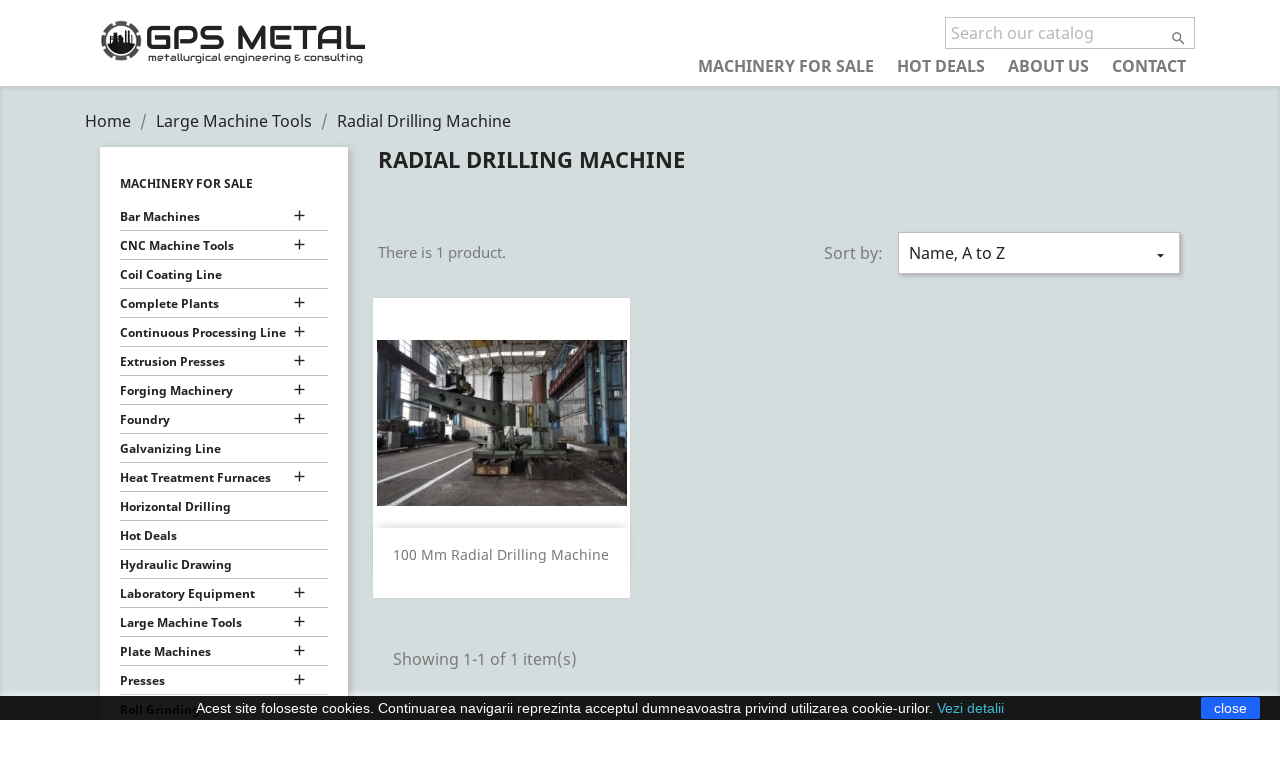

--- FILE ---
content_type: text/html; charset=utf-8
request_url: http://www.used-machinery.ro/stock/31-radial-drilling-machine
body_size: 11851
content:
<!doctype html>
<html lang="en">

  <head>
    
      
  <meta charset="utf-8">


  <meta http-equiv="x-ua-compatible" content="ie=edge">



  <title>Used Radial Drilling Machine Located in Eastern Europe</title>
  <meta name="description" content="Used Radial Drilling Machine Located in Eastern Europe. See our stock, details, images and prices. Contact us for more info.">
  <meta name="keywords" content="">
        <link rel="canonical" href="http://www.used-machinery.ro/stock/31-radial-drilling-machine">
  


  <meta name="viewport" content="width=device-width, initial-scale=1">



  <link rel="icon" type="image/vnd.microsoft.icon" href="/stock/img/favicon.ico?1525938196">
  <link rel="shortcut icon" type="image/x-icon" href="/stock/img/favicon.ico?1525938196">



    <link rel="stylesheet" href="http://www.used-machinery.ro/stock/themes/classic/assets/css/theme.css" type="text/css" media="all">
  <link rel="stylesheet" href="http://www.used-machinery.ro/stock/js/jquery/ui/themes/base/minified/jquery-ui.min.css" type="text/css" media="all">
  <link rel="stylesheet" href="http://www.used-machinery.ro/stock/js/jquery/ui/themes/base/minified/jquery.ui.theme.min.css" type="text/css" media="all">
  <link rel="stylesheet" href="http://www.used-machinery.ro/stock/modules/ps_imageslider/css/homeslider.css" type="text/css" media="all">
  <link rel="stylesheet" href="http://www.used-machinery.ro/stock/themes/classic/assets/css/custom.css" type="text/css" media="all">




  

  <script type="text/javascript">
        var prestashop = {"cart":{"products":[],"totals":{"total":{"type":"total","label":"Total","amount":0,"value":"$0.00"},"total_including_tax":{"type":"total","label":"Total (tax incl.)","amount":0,"value":"$0.00"},"total_excluding_tax":{"type":"total","label":"Total (tax excl.)","amount":0,"value":"$0.00"}},"subtotals":{"products":{"type":"products","label":"Subtotal","amount":0,"value":"$0.00"},"discounts":null,"shipping":{"type":"shipping","label":"Shipping","amount":0,"value":"Free"},"tax":null},"products_count":0,"summary_string":"0 items","vouchers":{"allowed":0,"added":[]},"discounts":[],"minimalPurchase":0,"minimalPurchaseRequired":""},"currency":{"name":"US Dollar","iso_code":"USD","iso_code_num":"840","sign":"$"},"customer":{"lastname":null,"firstname":null,"email":null,"birthday":null,"newsletter":null,"newsletter_date_add":null,"optin":null,"website":null,"company":null,"siret":null,"ape":null,"is_logged":false,"gender":{"type":null,"name":null},"addresses":[]},"language":{"name":"English (English)","iso_code":"en","locale":"en-US","language_code":"en-us","is_rtl":"0","date_format_lite":"m\/d\/Y","date_format_full":"m\/d\/Y H:i:s","id":1},"page":{"title":"","canonical":"http:\/\/www.used-machinery.ro\/stock\/31-radial-drilling-machine","meta":{"title":"Used Radial Drilling Machine Located in Eastern Europe","description":"Used Radial Drilling Machine Located in Eastern Europe. See our stock, details, images and prices. Contact us for more info.","keywords":null,"robots":"index"},"page_name":"category","body_classes":{"lang-en":true,"lang-rtl":false,"country-RO":true,"currency-USD":true,"layout-left-column":true,"page-category":true,"tax-display-enabled":true,"category-id-31":true,"category-Radial Drilling Machine":true,"category-id-parent-11":true,"category-depth-level-3":true},"admin_notifications":[]},"shop":{"name":"G.P.S. Metal SRL","logo":"\/stock\/img\/used-machinery-logo-1525938196.jpg","stores_icon":"\/stock\/img\/logo_stores.png","favicon":"\/stock\/img\/favicon.ico"},"urls":{"base_url":"http:\/\/www.used-machinery.ro\/stock\/","current_url":"http:\/\/www.used-machinery.ro\/stock\/31-radial-drilling-machine","shop_domain_url":"http:\/\/www.used-machinery.ro","img_ps_url":"http:\/\/www.used-machinery.ro\/stock\/img\/","img_cat_url":"http:\/\/www.used-machinery.ro\/stock\/img\/c\/","img_lang_url":"http:\/\/www.used-machinery.ro\/stock\/img\/l\/","img_prod_url":"http:\/\/www.used-machinery.ro\/stock\/img\/p\/","img_manu_url":"http:\/\/www.used-machinery.ro\/stock\/img\/m\/","img_sup_url":"http:\/\/www.used-machinery.ro\/stock\/img\/su\/","img_ship_url":"http:\/\/www.used-machinery.ro\/stock\/img\/s\/","img_store_url":"http:\/\/www.used-machinery.ro\/stock\/img\/st\/","img_col_url":"http:\/\/www.used-machinery.ro\/stock\/img\/co\/","img_url":"http:\/\/www.used-machinery.ro\/stock\/themes\/classic\/assets\/img\/","css_url":"http:\/\/www.used-machinery.ro\/stock\/themes\/classic\/assets\/css\/","js_url":"http:\/\/www.used-machinery.ro\/stock\/themes\/classic\/assets\/js\/","pic_url":"http:\/\/www.used-machinery.ro\/stock\/upload\/","pages":{"address":"http:\/\/www.used-machinery.ro\/stock\/address","addresses":"http:\/\/www.used-machinery.ro\/stock\/addresses","authentication":"http:\/\/www.used-machinery.ro\/stock\/login","cart":"http:\/\/www.used-machinery.ro\/stock\/cart","category":"http:\/\/www.used-machinery.ro\/stock\/index.php?controller=category","cms":"http:\/\/www.used-machinery.ro\/stock\/index.php?controller=cms","contact":"http:\/\/www.used-machinery.ro\/stock\/contact-us","discount":"http:\/\/www.used-machinery.ro\/stock\/discount","guest_tracking":"http:\/\/www.used-machinery.ro\/stock\/guest-tracking","history":"http:\/\/www.used-machinery.ro\/stock\/order-history","identity":"http:\/\/www.used-machinery.ro\/stock\/identity","index":"http:\/\/www.used-machinery.ro\/stock\/","my_account":"http:\/\/www.used-machinery.ro\/stock\/my-account","order_confirmation":"http:\/\/www.used-machinery.ro\/stock\/order-confirmation","order_detail":"http:\/\/www.used-machinery.ro\/stock\/index.php?controller=order-detail","order_follow":"http:\/\/www.used-machinery.ro\/stock\/order-follow","order":"http:\/\/www.used-machinery.ro\/stock\/order","order_return":"http:\/\/www.used-machinery.ro\/stock\/index.php?controller=order-return","order_slip":"http:\/\/www.used-machinery.ro\/stock\/credit-slip","pagenotfound":"http:\/\/www.used-machinery.ro\/stock\/page-not-found","password":"http:\/\/www.used-machinery.ro\/stock\/password-recovery","pdf_invoice":"http:\/\/www.used-machinery.ro\/stock\/index.php?controller=pdf-invoice","pdf_order_return":"http:\/\/www.used-machinery.ro\/stock\/index.php?controller=pdf-order-return","pdf_order_slip":"http:\/\/www.used-machinery.ro\/stock\/index.php?controller=pdf-order-slip","prices_drop":"http:\/\/www.used-machinery.ro\/stock\/prices-drop","product":"http:\/\/www.used-machinery.ro\/stock\/index.php?controller=product","search":"http:\/\/www.used-machinery.ro\/stock\/search","sitemap":"http:\/\/www.used-machinery.ro\/stock\/sitemap","stores":"http:\/\/www.used-machinery.ro\/stock\/stores","supplier":"http:\/\/www.used-machinery.ro\/stock\/supplier","register":"http:\/\/www.used-machinery.ro\/stock\/login?create_account=1","order_login":"http:\/\/www.used-machinery.ro\/stock\/order?login=1"},"theme_assets":"\/stock\/themes\/classic\/assets\/","actions":{"logout":"http:\/\/www.used-machinery.ro\/stock\/?mylogout="}},"configuration":{"display_taxes_label":true,"is_catalog":true,"show_prices":true,"opt_in":{"partner":false},"quantity_discount":{"type":"discount","label":"Discount"},"voucher_enabled":0,"return_enabled":0},"field_required":[],"breadcrumb":{"links":[{"title":"Home","url":"http:\/\/www.used-machinery.ro\/stock\/"},{"title":"Large Machine Tools","url":"http:\/\/www.used-machinery.ro\/stock\/11-large-machine-tools"},{"title":"Radial Drilling Machine","url":"http:\/\/www.used-machinery.ro\/stock\/31-radial-drilling-machine"}],"count":3},"link":{"protocol_link":"http:\/\/","protocol_content":"http:\/\/"},"time":1768574056,"static_token":"597b8734d7b1ba05e962bdeb327fb396","token":"151585d97ce44591dd93edc38b19174a"};
      </script>



  

<script type="text/javascript">
	(window.gaDevIds=window.gaDevIds||[]).push('d6YPbH');
	(function(i,s,o,g,r,a,m){i['GoogleAnalyticsObject']=r;i[r]=i[r]||function(){
	(i[r].q=i[r].q||[]).push(arguments)},i[r].l=1*new Date();a=s.createElement(o),
	m=s.getElementsByTagName(o)[0];a.async=1;a.src=g;m.parentNode.insertBefore(a,m)
	})(window,document,'script','https://www.google-analytics.com/analytics.js','ga');

            ga('create', 'UA-668052-21', 'auto');
            
    ga('require', 'ec');
</script>





    
  </head>

  <body id="category" class="lang-en country-ro currency-usd layout-left-column page-category tax-display-enabled category-id-31 category-radial-drilling-machine category-id-parent-11 category-depth-level-3">

    
      
    

    <main>
      
              

      <header id="header">
        
          
  <div class="header-banner">
    
  </div>



  <nav class="header-nav">
    <div class="container">
      <div class="row">
        <div class="hidden-sm-down">
          <div class="col-md-5 col-xs-12">
            <div id="_desktop_contact_link">
  <div id="contact-link">
          
      Call us: <span>+40722.568.066</span>
      </div>
</div>

          </div>
          <div class="col-md-7 right-nav">
              
          </div>
        </div>
        <div class="hidden-md-up text-sm-center mobile">
          <div class="float-xs-left" id="menu-icon">
            <i class="material-icons d-inline">&#xE5D2;</i>
          </div>
          <div class="float-xs-right" id="_mobile_cart"></div>
          <div class="float-xs-right" id="_mobile_user_info"></div>
          <div class="top-logo" id="_mobile_logo"></div>
          <div class="clearfix"></div>
        </div>
      </div>
    </div>
  </nav>



  <div class="header-top">
    <div class="container">
       <div class="row">
        <div class="col-md-2 hidden-sm-down" id="_desktop_logo">
          <a href="http://www.used-machinery.ro/stock/">
            <img class="logo img-responsive" src="/stock/img/used-machinery-logo-1525938196.jpg" alt="G.P.S. Metal SRL">
          </a>
        </div>
        <div class="col-md-10 col-sm-12 position-static">
          <!-- Block search module TOP -->
<div id="search_widget" class="search-widget" data-search-controller-url="//www.used-machinery.ro/stock/search">
	<form method="get" action="//www.used-machinery.ro/stock/search">
		<input type="hidden" name="controller" value="search">
		<input type="text" name="s" value="" placeholder="Search our catalog" aria-label="Search">
		<button type="submit">
			<i class="material-icons search">&#xE8B6;</i>
      <span class="hidden-xl-down">Search</span>
		</button>
	</form>
</div>
<!-- /Block search module TOP -->


<div class="menu js-top-menu position-static hidden-sm-down" id="_desktop_top_menu">
              <ul class="top-menu" id="top-menu" data-depth="0">
                    <li class="category" id="category-2">
                          <a
                class="dropdown-item"
                href="http://www.used-machinery.ro/stock/" data-depth="0"
                              >
                                  
                                    <span class="float-xs-right hidden-md-up">
                    <span data-target="#top_sub_menu_59625" data-toggle="collapse" class="navbar-toggler collapse-icons">
                      <i class="material-icons add">&#xE313;</i>
                      <i class="material-icons remove">&#xE316;</i>
                    </span>
                  </span>
                                Machinery for Sale
              </a>
                            <div  class="popover sub-menu js-sub-menu collapse" id="top_sub_menu_59625">
                          <ul class="top-menu"  data-depth="1">
                    <li class="category" id="category-10">
                          <a
                class="dropdown-item dropdown-submenu"
                href="http://www.used-machinery.ro/stock/10-forging-machinery" data-depth="1"
                              >
                                  
                                    <span class="float-xs-right hidden-md-up">
                    <span data-target="#top_sub_menu_67043" data-toggle="collapse" class="navbar-toggler collapse-icons">
                      <i class="material-icons add">&#xE313;</i>
                      <i class="material-icons remove">&#xE316;</i>
                    </span>
                  </span>
                                Forging Machinery
              </a>
                            <div  class="collapse" id="top_sub_menu_67043">
                          <ul class="top-menu"  data-depth="2">
                    <li class="category" id="category-28">
                          <a
                class="dropdown-item"
                href="http://www.used-machinery.ro/stock/28-bar-and-billet-shears" data-depth="2"
                              >
                                Bar And Billet Shears
              </a>
                          </li>
                    <li class="category" id="category-29">
                          <a
                class="dropdown-item"
                href="http://www.used-machinery.ro/stock/29-forging-hammers" data-depth="2"
                              >
                                Forging Hammers
              </a>
                          </li>
                    <li class="category" id="category-35">
                          <a
                class="dropdown-item"
                href="http://www.used-machinery.ro/stock/35-forging-manipulators" data-depth="2"
                              >
                                Forging Manipulators
              </a>
                          </li>
                    <li class="category" id="category-36">
                          <a
                class="dropdown-item"
                href="http://www.used-machinery.ro/stock/36-ring-roller" data-depth="2"
                              >
                                Ring Roller
              </a>
                          </li>
                    <li class="category" id="category-37">
                          <a
                class="dropdown-item"
                href="http://www.used-machinery.ro/stock/37-trimming-presses" data-depth="2"
                              >
                                Trimming Presses
              </a>
                          </li>
                    <li class="category" id="category-41">
                          <a
                class="dropdown-item"
                href="http://www.used-machinery.ro/stock/41-forging-presses" data-depth="2"
                              >
                                Forging Presses
              </a>
                          </li>
                    <li class="category" id="category-50">
                          <a
                class="dropdown-item"
                href="http://www.used-machinery.ro/stock/50-wheel-rolling-mill" data-depth="2"
                              >
                                Wheel Rolling Mill
              </a>
                          </li>
                    <li class="category" id="category-70">
                          <a
                class="dropdown-item"
                href="http://www.used-machinery.ro/stock/70-radial-forging" data-depth="2"
                              >
                                Radial Forging
              </a>
                          </li>
                    <li class="category" id="category-86">
                          <a
                class="dropdown-item"
                href="http://www.used-machinery.ro/stock/86-swaging-forging-machines" data-depth="2"
                              >
                                Swaging &amp; Forging Machines
              </a>
                          </li>
                    <li class="category" id="category-108">
                          <a
                class="dropdown-item"
                href="http://www.used-machinery.ro/stock/108-shoot-blasting-machine" data-depth="2"
                              >
                                Shoot Blasting Machine
              </a>
                          </li>
              </ul>
    
              </div>
                          </li>
                    <li class="category" id="category-11">
                          <a
                class="dropdown-item dropdown-submenu"
                href="http://www.used-machinery.ro/stock/11-large-machine-tools" data-depth="1"
                              >
                                  
                                    <span class="float-xs-right hidden-md-up">
                    <span data-target="#top_sub_menu_97139" data-toggle="collapse" class="navbar-toggler collapse-icons">
                      <i class="material-icons add">&#xE313;</i>
                      <i class="material-icons remove">&#xE316;</i>
                    </span>
                  </span>
                                Large Machine Tools
              </a>
                            <div  class="collapse" id="top_sub_menu_97139">
                          <ul class="top-menu"  data-depth="2">
                    <li class="category" id="category-30">
                          <a
                class="dropdown-item"
                href="http://www.used-machinery.ro/stock/30-vertical-lathes" data-depth="2"
                              >
                                Vertical Lathes
              </a>
                          </li>
                    <li class="category current " id="category-31">
                          <a
                class="dropdown-item"
                href="http://www.used-machinery.ro/stock/31-radial-drilling-machine" data-depth="2"
                              >
                                Radial Drilling Machine
              </a>
                          </li>
                    <li class="category" id="category-32">
                          <a
                class="dropdown-item"
                href="http://www.used-machinery.ro/stock/32-horizontal-boring-machines" data-depth="2"
                              >
                                Horizontal Boring Machines
              </a>
                          </li>
                    <li class="category" id="category-33">
                          <a
                class="dropdown-item"
                href="http://www.used-machinery.ro/stock/33-deep-drilling-machines" data-depth="2"
                              >
                                Deep Drilling Machines
              </a>
                          </li>
                    <li class="category" id="category-34">
                          <a
                class="dropdown-item"
                href="http://www.used-machinery.ro/stock/34-horizontal-lathes" data-depth="2"
                              >
                                Horizontal Lathes
              </a>
                          </li>
                    <li class="category" id="category-42">
                          <a
                class="dropdown-item"
                href="http://www.used-machinery.ro/stock/42-gear-machines" data-depth="2"
                              >
                                Gear Machines
              </a>
                          </li>
                    <li class="category" id="category-49">
                          <a
                class="dropdown-item"
                href="http://www.used-machinery.ro/stock/49-plano-millers" data-depth="2"
                              >
                                Plano Millers
              </a>
                          </li>
                    <li class="category" id="category-63">
                          <a
                class="dropdown-item"
                href="http://www.used-machinery.ro/stock/63-crankshaft-milling-grinding-machines" data-depth="2"
                              >
                                Crankshaft Milling &amp; Grinding Machines
              </a>
                          </li>
                    <li class="category" id="category-64">
                          <a
                class="dropdown-item"
                href="http://www.used-machinery.ro/stock/64-slide-grinding" data-depth="2"
                              >
                                Slide Grinding
              </a>
                          </li>
                    <li class="category" id="category-67">
                          <a
                class="dropdown-item"
                href="http://www.used-machinery.ro/stock/67-pilger-die-machine" data-depth="2"
                              >
                                Pilger Die Machine
              </a>
                          </li>
                    <li class="category" id="category-87">
                          <a
                class="dropdown-item"
                href="http://www.used-machinery.ro/stock/87-cylindrical-grinding-machines" data-depth="2"
                              >
                                Cylindrical Grinding Machines
              </a>
                          </li>
                    <li class="category" id="category-98">
                          <a
                class="dropdown-item"
                href="http://www.used-machinery.ro/stock/98-thread-grinder" data-depth="2"
                              >
                                Thread Grinder
              </a>
                          </li>
                    <li class="category" id="category-99">
                          <a
                class="dropdown-item"
                href="http://www.used-machinery.ro/stock/99-keyway-milling-machine" data-depth="2"
                              >
                                Keyway Milling Machine
              </a>
                          </li>
              </ul>
    
              </div>
                          </li>
                    <li class="category" id="category-12">
                          <a
                class="dropdown-item dropdown-submenu"
                href="http://www.used-machinery.ro/stock/12-rolling-mills" data-depth="1"
                              >
                                  
                                    <span class="float-xs-right hidden-md-up">
                    <span data-target="#top_sub_menu_9751" data-toggle="collapse" class="navbar-toggler collapse-icons">
                      <i class="material-icons add">&#xE313;</i>
                      <i class="material-icons remove">&#xE316;</i>
                    </span>
                  </span>
                                Rolling Mills
              </a>
                            <div  class="collapse" id="top_sub_menu_9751">
                          <ul class="top-menu"  data-depth="2">
                    <li class="category" id="category-38">
                          <a
                class="dropdown-item"
                href="http://www.used-machinery.ro/stock/38-hot-seamless-pipe-mills" data-depth="2"
                              >
                                Hot Seamless Pipe Mills
              </a>
                          </li>
                    <li class="category" id="category-39">
                          <a
                class="dropdown-item"
                href="http://www.used-machinery.ro/stock/39-cold-strip-mills" data-depth="2"
                              >
                                Cold Strip Mills
              </a>
                          </li>
                    <li class="category" id="category-40">
                          <a
                class="dropdown-item"
                href="http://www.used-machinery.ro/stock/40-wire-rod-mills" data-depth="2"
                              >
                                Wire Rod Mills
              </a>
                          </li>
                    <li class="category" id="category-66">
                          <a
                class="dropdown-item"
                href="http://www.used-machinery.ro/stock/66-hot-strip-mills" data-depth="2"
                              >
                                Hot Strip Mills
              </a>
                          </li>
                    <li class="category" id="category-68">
                          <a
                class="dropdown-item"
                href="http://www.used-machinery.ro/stock/68-breakdown-mills" data-depth="2"
                              >
                                Breakdown Mills
              </a>
                          </li>
                    <li class="category" id="category-78">
                          <a
                class="dropdown-item"
                href="http://www.used-machinery.ro/stock/78-cold-pilger-mills" data-depth="2"
                              >
                                Cold Pilger Mills
              </a>
                          </li>
                    <li class="category" id="category-88">
                          <a
                class="dropdown-item"
                href="http://www.used-machinery.ro/stock/88-bar-and-section-mills" data-depth="2"
                              >
                                Bar And Section Mills
              </a>
                          </li>
                    <li class="category" id="category-95">
                          <a
                class="dropdown-item"
                href="http://www.used-machinery.ro/stock/95-thin-foil-rolling-mill" data-depth="2"
                              >
                                Thin Foil Rolling Mill
              </a>
                          </li>
              </ul>
    
              </div>
                          </li>
                    <li class="category" id="category-13">
                          <a
                class="dropdown-item dropdown-submenu"
                href="http://www.used-machinery.ro/stock/13-extrusion-presses" data-depth="1"
                              >
                                  
                                    <span class="float-xs-right hidden-md-up">
                    <span data-target="#top_sub_menu_45527" data-toggle="collapse" class="navbar-toggler collapse-icons">
                      <i class="material-icons add">&#xE313;</i>
                      <i class="material-icons remove">&#xE316;</i>
                    </span>
                  </span>
                                Extrusion Presses
              </a>
                            <div  class="collapse" id="top_sub_menu_45527">
                          <ul class="top-menu"  data-depth="2">
                    <li class="category" id="category-44">
                          <a
                class="dropdown-item"
                href="http://www.used-machinery.ro/stock/44-extrusion-presses-for-steel" data-depth="2"
                              >
                                Extrusion Presses For Steel
              </a>
                          </li>
                    <li class="category" id="category-46">
                          <a
                class="dropdown-item"
                href="http://www.used-machinery.ro/stock/46-for-non-ferrous" data-depth="2"
                              >
                                For Non Ferrous
              </a>
                          </li>
              </ul>
    
              </div>
                          </li>
                    <li class="category" id="category-14">
                          <a
                class="dropdown-item dropdown-submenu"
                href="http://www.used-machinery.ro/stock/14-bar-machines" data-depth="1"
                              >
                                  
                                    <span class="float-xs-right hidden-md-up">
                    <span data-target="#top_sub_menu_31812" data-toggle="collapse" class="navbar-toggler collapse-icons">
                      <i class="material-icons add">&#xE313;</i>
                      <i class="material-icons remove">&#xE316;</i>
                    </span>
                  </span>
                                Bar Machines
              </a>
                            <div  class="collapse" id="top_sub_menu_31812">
                          <ul class="top-menu"  data-depth="2">
                    <li class="category" id="category-45">
                          <a
                class="dropdown-item"
                href="http://www.used-machinery.ro/stock/45-bar-grinding" data-depth="2"
                              >
                                Bar Grinding
              </a>
                          </li>
                    <li class="category" id="category-47">
                          <a
                class="dropdown-item"
                href="http://www.used-machinery.ro/stock/47-bar-straightening" data-depth="2"
                              >
                                Bar Straightening
              </a>
                          </li>
                    <li class="category" id="category-48">
                          <a
                class="dropdown-item"
                href="http://www.used-machinery.ro/stock/48-bar-peeling" data-depth="2"
                              >
                                Bar Peeling
              </a>
                          </li>
                    <li class="category" id="category-81">
                          <a
                class="dropdown-item"
                href="http://www.used-machinery.ro/stock/81-bar-testing-equipment" data-depth="2"
                              >
                                Bar Testing Equipment
              </a>
                          </li>
                    <li class="category" id="category-82">
                          <a
                class="dropdown-item"
                href="http://www.used-machinery.ro/stock/82-bar-drawing" data-depth="2"
                              >
                                Bar Drawing
              </a>
                          </li>
                    <li class="category" id="category-84">
                          <a
                class="dropdown-item"
                href="http://www.used-machinery.ro/stock/84-combined-drawing-line" data-depth="2"
                              >
                                Combined Drawing Line
              </a>
                          </li>
                    <li class="category" id="category-89">
                          <a
                class="dropdown-item"
                href="http://www.used-machinery.ro/stock/89-bar-end-chamfering-machine" data-depth="2"
                              >
                                Bar End Chamfering Machine
              </a>
                          </li>
                    <li class="category" id="category-90">
                          <a
                class="dropdown-item"
                href="http://www.used-machinery.ro/stock/90-bar-broaching-machines" data-depth="2"
                              >
                                Bar Broaching Machines
              </a>
                          </li>
                    <li class="category" id="category-92">
                          <a
                class="dropdown-item"
                href="http://www.used-machinery.ro/stock/92-saw-cutting" data-depth="2"
                              >
                                Saw Cutting
              </a>
                          </li>
                    <li class="category" id="category-97">
                          <a
                class="dropdown-item"
                href="http://www.used-machinery.ro/stock/97-band-saw" data-depth="2"
                              >
                                Band Saw
              </a>
                          </li>
                    <li class="category" id="category-111">
                          <a
                class="dropdown-item"
                href="http://www.used-machinery.ro/stock/111-edm-cutting" data-depth="2"
                              >
                                Edm Cutting
              </a>
                          </li>
              </ul>
    
              </div>
                          </li>
                    <li class="category" id="category-15">
                          <a
                class="dropdown-item dropdown-submenu"
                href="http://www.used-machinery.ro/stock/15-complete-plants" data-depth="1"
                              >
                                  
                                    <span class="float-xs-right hidden-md-up">
                    <span data-target="#top_sub_menu_9724" data-toggle="collapse" class="navbar-toggler collapse-icons">
                      <i class="material-icons add">&#xE313;</i>
                      <i class="material-icons remove">&#xE316;</i>
                    </span>
                  </span>
                                Complete Plants
              </a>
                            <div  class="collapse" id="top_sub_menu_9724">
                          <ul class="top-menu"  data-depth="2">
                    <li class="category" id="category-73">
                          <a
                class="dropdown-item"
                href="http://www.used-machinery.ro/stock/73-forging-plant" data-depth="2"
                              >
                                Forging Plant
              </a>
                          </li>
              </ul>
    
              </div>
                          </li>
                    <li class="category" id="category-16">
                          <a
                class="dropdown-item dropdown-submenu"
                href="http://www.used-machinery.ro/stock/16-plate-machines" data-depth="1"
                              >
                                  
                                    <span class="float-xs-right hidden-md-up">
                    <span data-target="#top_sub_menu_71291" data-toggle="collapse" class="navbar-toggler collapse-icons">
                      <i class="material-icons add">&#xE313;</i>
                      <i class="material-icons remove">&#xE316;</i>
                    </span>
                  </span>
                                Plate Machines
              </a>
                            <div  class="collapse" id="top_sub_menu_71291">
                          <ul class="top-menu"  data-depth="2">
                    <li class="category" id="category-51">
                          <a
                class="dropdown-item"
                href="http://www.used-machinery.ro/stock/51-levelers" data-depth="2"
                              >
                                Levelers
              </a>
                          </li>
                    <li class="category" id="category-52">
                          <a
                class="dropdown-item"
                href="http://www.used-machinery.ro/stock/52-roll-bending" data-depth="2"
                              >
                                Roll Bending
              </a>
                          </li>
                    <li class="category" id="category-53">
                          <a
                class="dropdown-item"
                href="http://www.used-machinery.ro/stock/53-plate-shears" data-depth="2"
                              >
                                Plate Shears
              </a>
                          </li>
                    <li class="category" id="category-54">
                          <a
                class="dropdown-item"
                href="http://www.used-machinery.ro/stock/54-press-bending" data-depth="2"
                              >
                                Press Bending
              </a>
                          </li>
                    <li class="category" id="category-105">
                          <a
                class="dropdown-item"
                href="http://www.used-machinery.ro/stock/105-spinning-machine" data-depth="2"
                              >
                                Spinning Machine
              </a>
                          </li>
                    <li class="category" id="category-107">
                          <a
                class="dropdown-item"
                href="http://www.used-machinery.ro/stock/107-flanging-machine" data-depth="2"
                              >
                                Flanging Machine
              </a>
                          </li>
                    <li class="category" id="category-112">
                          <a
                class="dropdown-item"
                href="http://www.used-machinery.ro/stock/112-plasma-steel-plate-cutting-machine" data-depth="2"
                              >
                                Plasma Steel Plate Cutting Machine
              </a>
                          </li>
              </ul>
    
              </div>
                          </li>
                    <li class="category" id="category-17">
                          <a
                class="dropdown-item dropdown-submenu"
                href="http://www.used-machinery.ro/stock/17-presses" data-depth="1"
                              >
                                  
                                    <span class="float-xs-right hidden-md-up">
                    <span data-target="#top_sub_menu_76408" data-toggle="collapse" class="navbar-toggler collapse-icons">
                      <i class="material-icons add">&#xE313;</i>
                      <i class="material-icons remove">&#xE316;</i>
                    </span>
                  </span>
                                Presses
              </a>
                            <div  class="collapse" id="top_sub_menu_76408">
                          <ul class="top-menu"  data-depth="2">
                    <li class="category" id="category-55">
                          <a
                class="dropdown-item"
                href="http://www.used-machinery.ro/stock/55-knuckle-joint-presses" data-depth="2"
                              >
                                Knuckle Joint Presses
              </a>
                          </li>
                    <li class="category" id="category-85">
                          <a
                class="dropdown-item"
                href="http://www.used-machinery.ro/stock/85-sheet-stamping-presses" data-depth="2"
                              >
                                Sheet Stamping Presses
              </a>
                          </li>
                    <li class="category" id="category-106">
                          <a
                class="dropdown-item"
                href="http://www.used-machinery.ro/stock/106-automatic-fine-blanking-press" data-depth="2"
                              >
                                Automatic Fine Blanking Press
              </a>
                          </li>
              </ul>
    
              </div>
                          </li>
                    <li class="category" id="category-18">
                          <a
                class="dropdown-item dropdown-submenu"
                href="http://www.used-machinery.ro/stock/18-wire-machinery" data-depth="1"
                              >
                                  
                                    <span class="float-xs-right hidden-md-up">
                    <span data-target="#top_sub_menu_83381" data-toggle="collapse" class="navbar-toggler collapse-icons">
                      <i class="material-icons add">&#xE313;</i>
                      <i class="material-icons remove">&#xE316;</i>
                    </span>
                  </span>
                                Wire Machinery
              </a>
                            <div  class="collapse" id="top_sub_menu_83381">
                          <ul class="top-menu"  data-depth="2">
                    <li class="category" id="category-56">
                          <a
                class="dropdown-item"
                href="http://www.used-machinery.ro/stock/56-cold-rolling-cassette" data-depth="2"
                              >
                                Cold Rolling Cassette
              </a>
                          </li>
                    <li class="category" id="category-57">
                          <a
                class="dropdown-item"
                href="http://www.used-machinery.ro/stock/57-wire-mesh-welder" data-depth="2"
                              >
                                Wire Mesh Welder
              </a>
                          </li>
                    <li class="category" id="category-58">
                          <a
                class="dropdown-item"
                href="http://www.used-machinery.ro/stock/58-wire-shaving" data-depth="2"
                              >
                                Wire Shaving
              </a>
                          </li>
                    <li class="category" id="category-59">
                          <a
                class="dropdown-item"
                href="http://www.used-machinery.ro/stock/59-straightening-and-cutting" data-depth="2"
                              >
                                Straightening And Cutting
              </a>
                          </li>
                    <li class="category" id="category-76">
                          <a
                class="dropdown-item"
                href="http://www.used-machinery.ro/stock/76-wire-stranders" data-depth="2"
                              >
                                Wire Stranders
              </a>
                          </li>
                    <li class="category" id="category-77">
                          <a
                class="dropdown-item"
                href="http://www.used-machinery.ro/stock/77-wire-rope-making-machines" data-depth="2"
                              >
                                Wire Rope Making Machines
              </a>
                          </li>
                    <li class="category" id="category-93">
                          <a
                class="dropdown-item"
                href="http://www.used-machinery.ro/stock/93-wire-bending-machine" data-depth="2"
                              >
                                Wire Bending Machine
              </a>
                          </li>
              </ul>
    
              </div>
                          </li>
                    <li class="category" id="category-19">
                          <a
                class="dropdown-item dropdown-submenu"
                href="http://www.used-machinery.ro/stock/19-tube-machinery" data-depth="1"
                              >
                                  
                                    <span class="float-xs-right hidden-md-up">
                    <span data-target="#top_sub_menu_81676" data-toggle="collapse" class="navbar-toggler collapse-icons">
                      <i class="material-icons add">&#xE313;</i>
                      <i class="material-icons remove">&#xE316;</i>
                    </span>
                  </span>
                                Tube Machinery
              </a>
                            <div  class="collapse" id="top_sub_menu_81676">
                          <ul class="top-menu"  data-depth="2">
                    <li class="category" id="category-60">
                          <a
                class="dropdown-item"
                href="http://www.used-machinery.ro/stock/60-drawing-bench" data-depth="2"
                              >
                                Drawing Bench
              </a>
                          </li>
                    <li class="category" id="category-61">
                          <a
                class="dropdown-item"
                href="http://www.used-machinery.ro/stock/61-pointers" data-depth="2"
                              >
                                Pointers
              </a>
                          </li>
                    <li class="category" id="category-62">
                          <a
                class="dropdown-item"
                href="http://www.used-machinery.ro/stock/62-straightener" data-depth="2"
                              >
                                Straightener
              </a>
                          </li>
                    <li class="category" id="category-96">
                          <a
                class="dropdown-item"
                href="http://www.used-machinery.ro/stock/96-welded-tube-line" data-depth="2"
                              >
                                Welded Tube Line
              </a>
                          </li>
              </ul>
    
              </div>
                          </li>
                    <li class="category" id="category-20">
                          <a
                class="dropdown-item dropdown-submenu"
                href="http://www.used-machinery.ro/stock/20-heat-treatment-furnaces" data-depth="1"
                              >
                                  
                                    <span class="float-xs-right hidden-md-up">
                    <span data-target="#top_sub_menu_22743" data-toggle="collapse" class="navbar-toggler collapse-icons">
                      <i class="material-icons add">&#xE313;</i>
                      <i class="material-icons remove">&#xE316;</i>
                    </span>
                  </span>
                                Heat Treatment Furnaces
              </a>
                            <div  class="collapse" id="top_sub_menu_22743">
                          <ul class="top-menu"  data-depth="2">
                    <li class="category" id="category-101">
                          <a
                class="dropdown-item"
                href="http://www.used-machinery.ro/stock/101-continuos-heat-treatment-line" data-depth="2"
                              >
                                Continuos Heat Treatment Line
              </a>
                          </li>
                    <li class="category" id="category-110">
                          <a
                class="dropdown-item"
                href="http://www.used-machinery.ro/stock/110-nitriding-furnace" data-depth="2"
                              >
                                Nitriding Furnace
              </a>
                          </li>
              </ul>
    
              </div>
                          </li>
                    <li class="category" id="category-21">
                          <a
                class="dropdown-item dropdown-submenu"
                href="http://www.used-machinery.ro/stock/21-steelmaking-and-casting" data-depth="1"
                              >
                                  
                                    <span class="float-xs-right hidden-md-up">
                    <span data-target="#top_sub_menu_80862" data-toggle="collapse" class="navbar-toggler collapse-icons">
                      <i class="material-icons add">&#xE313;</i>
                      <i class="material-icons remove">&#xE316;</i>
                    </span>
                  </span>
                                Steelmaking and Casting
              </a>
                            <div  class="collapse" id="top_sub_menu_80862">
                          <ul class="top-menu"  data-depth="2">
                    <li class="category" id="category-69">
                          <a
                class="dropdown-item"
                href="http://www.used-machinery.ro/stock/69-ladle-furnace" data-depth="2"
                              >
                                Ladle Furnace
              </a>
                          </li>
                    <li class="category" id="category-74">
                          <a
                class="dropdown-item"
                href="http://www.used-machinery.ro/stock/74-continuous-casting-machine" data-depth="2"
                              >
                                Continuous Casting Machine
              </a>
                          </li>
                    <li class="category" id="category-75">
                          <a
                class="dropdown-item"
                href="http://www.used-machinery.ro/stock/75-electric-arc-furnace" data-depth="2"
                              >
                                Electric Arc Furnace
              </a>
                          </li>
              </ul>
    
              </div>
                          </li>
                    <li class="category" id="category-22">
                          <a
                class="dropdown-item dropdown-submenu"
                href="http://www.used-machinery.ro/stock/22-cnc-machine-tools" data-depth="1"
                              >
                                  
                                    <span class="float-xs-right hidden-md-up">
                    <span data-target="#top_sub_menu_54849" data-toggle="collapse" class="navbar-toggler collapse-icons">
                      <i class="material-icons add">&#xE313;</i>
                      <i class="material-icons remove">&#xE316;</i>
                    </span>
                  </span>
                                CNC Machine Tools
              </a>
                            <div  class="collapse" id="top_sub_menu_54849">
                          <ul class="top-menu"  data-depth="2">
                    <li class="category" id="category-91">
                          <a
                class="dropdown-item"
                href="http://www.used-machinery.ro/stock/91-rebuilt-cnc-vertical-lathes" data-depth="2"
                              >
                                Rebuilt Cnc Vertical Lathes
              </a>
                          </li>
                    <li class="category" id="category-94">
                          <a
                class="dropdown-item"
                href="http://www.used-machinery.ro/stock/94-cnc-lathe" data-depth="2"
                              >
                                Cnc Lathe
              </a>
                          </li>
                    <li class="category" id="category-100">
                          <a
                class="dropdown-item"
                href="http://www.used-machinery.ro/stock/100-cnc-machining-center" data-depth="2"
                              >
                                Cnc Machining Center
              </a>
                          </li>
              </ul>
    
              </div>
                          </li>
                    <li class="category" id="category-23">
                          <a
                class="dropdown-item dropdown-submenu"
                href="http://www.used-machinery.ro/stock/23-continuous-processing-line" data-depth="1"
                              >
                                  
                                    <span class="float-xs-right hidden-md-up">
                    <span data-target="#top_sub_menu_52977" data-toggle="collapse" class="navbar-toggler collapse-icons">
                      <i class="material-icons add">&#xE313;</i>
                      <i class="material-icons remove">&#xE316;</i>
                    </span>
                  </span>
                                Continuous Processing Line
              </a>
                            <div  class="collapse" id="top_sub_menu_52977">
                          <ul class="top-menu"  data-depth="2">
                    <li class="category" id="category-102">
                          <a
                class="dropdown-item"
                href="http://www.used-machinery.ro/stock/102-steel-strip-pickling-line" data-depth="2"
                              >
                                Steel Strip Pickling Line
              </a>
                          </li>
                    <li class="category" id="category-103">
                          <a
                class="dropdown-item"
                href="http://www.used-machinery.ro/stock/103-slitting-line" data-depth="2"
                              >
                                Slitting Line
              </a>
                          </li>
              </ul>
    
              </div>
                          </li>
                    <li class="category" id="category-24">
                          <a
                class="dropdown-item dropdown-submenu"
                href="http://www.used-machinery.ro/stock/24-strip-processing-line" data-depth="1"
                              >
                                  
                                    <span class="float-xs-right hidden-md-up">
                    <span data-target="#top_sub_menu_24514" data-toggle="collapse" class="navbar-toggler collapse-icons">
                      <i class="material-icons add">&#xE313;</i>
                      <i class="material-icons remove">&#xE316;</i>
                    </span>
                  </span>
                                Strip Processing Line
              </a>
                            <div  class="collapse" id="top_sub_menu_24514">
                          <ul class="top-menu"  data-depth="2">
                    <li class="category" id="category-79">
                          <a
                class="dropdown-item"
                href="http://www.used-machinery.ro/stock/79-cut-to-length-line" data-depth="2"
                              >
                                Cut To Length Line
              </a>
                          </li>
                    <li class="category" id="category-80">
                          <a
                class="dropdown-item"
                href="http://www.used-machinery.ro/stock/80-slitting-line" data-depth="2"
                              >
                                Slitting Line
              </a>
                          </li>
              </ul>
    
              </div>
                          </li>
                    <li class="category" id="category-25">
                          <a
                class="dropdown-item dropdown-submenu"
                href="http://www.used-machinery.ro/stock/25-laboratory-equipment" data-depth="1"
                              >
                                  
                                    <span class="float-xs-right hidden-md-up">
                    <span data-target="#top_sub_menu_12259" data-toggle="collapse" class="navbar-toggler collapse-icons">
                      <i class="material-icons add">&#xE313;</i>
                      <i class="material-icons remove">&#xE316;</i>
                    </span>
                  </span>
                                Laboratory Equipment
              </a>
                            <div  class="collapse" id="top_sub_menu_12259">
                          <ul class="top-menu"  data-depth="2">
                    <li class="category" id="category-114">
                          <a
                class="dropdown-item"
                href="http://www.used-machinery.ro/stock/114-tensile-testing-machine" data-depth="2"
                              >
                                Tensile Testing Machine
              </a>
                          </li>
              </ul>
    
              </div>
                          </li>
                    <li class="category" id="category-27">
                          <a
                class="dropdown-item dropdown-submenu"
                href="http://www.used-machinery.ro/stock/27-foundry" data-depth="1"
                              >
                                  
                                    <span class="float-xs-right hidden-md-up">
                    <span data-target="#top_sub_menu_58935" data-toggle="collapse" class="navbar-toggler collapse-icons">
                      <i class="material-icons add">&#xE313;</i>
                      <i class="material-icons remove">&#xE316;</i>
                    </span>
                  </span>
                                Foundry
              </a>
                            <div  class="collapse" id="top_sub_menu_58935">
                          <ul class="top-menu"  data-depth="2">
                    <li class="category" id="category-115">
                          <a
                class="dropdown-item"
                href="http://www.used-machinery.ro/stock/115-automatic-foundry-line" data-depth="2"
                              >
                                Automatic Foundry Line
              </a>
                          </li>
              </ul>
    
              </div>
                          </li>
                    <li class="category" id="category-116">
                          <a
                class="dropdown-item dropdown-submenu"
                href="http://www.used-machinery.ro/stock/116-roll-grinding" data-depth="1"
                              >
                                Roll Grinding
              </a>
                          </li>
                    <li class="category" id="category-117">
                          <a
                class="dropdown-item dropdown-submenu"
                href="http://www.used-machinery.ro/stock/117-steel-mill-plants" data-depth="1"
                              >
                                Steel Mill Plants
              </a>
                          </li>
                    <li class="category" id="category-118">
                          <a
                class="dropdown-item dropdown-submenu"
                href="http://www.used-machinery.ro/stock/118-rolling-mill-rolls" data-depth="1"
                              >
                                Rolling Mill Rolls
              </a>
                          </li>
                    <li class="category" id="category-119">
                          <a
                class="dropdown-item dropdown-submenu"
                href="http://www.used-machinery.ro/stock/119-swaging-machine" data-depth="1"
                              >
                                Swaging Machine
              </a>
                          </li>
                    <li class="category" id="category-120">
                          <a
                class="dropdown-item dropdown-submenu"
                href="http://www.used-machinery.ro/stock/120-galvanizing-line" data-depth="1"
                              >
                                Galvanizing Line
              </a>
                          </li>
                    <li class="category" id="category-121">
                          <a
                class="dropdown-item dropdown-submenu"
                href="http://www.used-machinery.ro/stock/121-tinning-line" data-depth="1"
                              >
                                Tinning Line
              </a>
                          </li>
                    <li class="category" id="category-122">
                          <a
                class="dropdown-item dropdown-submenu"
                href="http://www.used-machinery.ro/stock/122-coil-coating-line" data-depth="1"
                              >
                                Coil Coating Line
              </a>
                          </li>
                    <li class="category" id="category-124">
                          <a
                class="dropdown-item dropdown-submenu"
                href="http://www.used-machinery.ro/stock/124-hydraulic-drawing" data-depth="1"
                              >
                                Hydraulic Drawing
              </a>
                          </li>
                    <li class="category" id="category-125">
                          <a
                class="dropdown-item dropdown-submenu"
                href="http://www.used-machinery.ro/stock/125-horizontal-drilling" data-depth="1"
                              >
                                Horizontal Drilling
              </a>
                          </li>
                    <li class="category" id="category-126">
                          <a
                class="dropdown-item dropdown-submenu"
                href="http://www.used-machinery.ro/stock/126-hot-deals" data-depth="1"
                              >
                                Hot Deals
              </a>
                          </li>
              </ul>
    
              </div>
                          </li>
                    <li class="category" id="category-126">
                          <a
                class="dropdown-item"
                href="http://www.used-machinery.ro/stock/126-hot-deals" data-depth="0"
                              >
                                Hot Deals
              </a>
                          </li>
                    <li class="cms-page" id="cms-page-4">
                          <a
                class="dropdown-item"
                href="http://www.used-machinery.ro/stock/content/4-about-us" data-depth="0"
                              >
                                About us
              </a>
                          </li>
                    <li class="link" id="lnk-contact">
                          <a
                class="dropdown-item"
                href="http://www.used-machinery.ro/stock/contact-us" data-depth="0"
                              >
                                Contact
              </a>
                          </li>
              </ul>
    
    <div class="clearfix"></div>
</div>

          <div class="clearfix"></div>
        </div>
      </div>
      <div id="mobile_top_menu_wrapper" class="row hidden-md-up" style="display:none;">
        <div class="js-top-menu mobile" id="_mobile_top_menu"></div>
        <div class="js-top-menu-bottom">
          <div id="_mobile_currency_selector"></div>
          <div id="_mobile_language_selector"></div>
          <div id="_mobile_contact_link"></div>
        </div>
      </div>
    </div>
  </div>
  

        
      </header>

      
        
<aside id="notifications">
  <div class="container">
    
    
    
      </div>
</aside>
      

      <section id="wrapper">
        
        <div class="container">
          
            <nav data-depth="3" class="breadcrumb hidden-sm-down">
  <ol itemscope itemtype="http://schema.org/BreadcrumbList">
          
        <li itemprop="itemListElement" itemscope itemtype="http://schema.org/ListItem">
          <a itemprop="item" href="http://www.used-machinery.ro/stock/">
            <span itemprop="name">Home</span>
          </a>
          <meta itemprop="position" content="1">
        </li>
      
          
        <li itemprop="itemListElement" itemscope itemtype="http://schema.org/ListItem">
          <a itemprop="item" href="http://www.used-machinery.ro/stock/11-large-machine-tools">
            <span itemprop="name">Large Machine Tools</span>
          </a>
          <meta itemprop="position" content="2">
        </li>
      
          
        <li itemprop="itemListElement" itemscope itemtype="http://schema.org/ListItem">
          <a itemprop="item" href="http://www.used-machinery.ro/stock/31-radial-drilling-machine">
            <span itemprop="name">Radial Drilling Machine</span>
          </a>
          <meta itemprop="position" content="3">
        </li>
      
      </ol>
</nav>
          

          
            <div id="left-column" class="col-xs-12 col-sm-4 col-md-3">
                              


<div class="block-categories hidden-sm-down">
  <ul class="category-top-menu">
    <li><a class="text-uppercase h6" href="http://www.used-machinery.ro/stock/2-machinery-for-sale">Machinery for Sale</a></li>
    <li>  <ul class="category-sub-menu"><li data-depth="0"><a href="http://www.used-machinery.ro/stock/14-bar-machines">Bar Machines</a><div class="navbar-toggler collapse-icons" data-toggle="collapse" data-target="#exCollapsingNavbar14"><i class="material-icons add">&#xE145;</i><i class="material-icons remove">&#xE15B;</i></div><div class="collapse" id="exCollapsingNavbar14">  <ul class="category-sub-menu"><li data-depth="1"><a class="category-sub-link" href="http://www.used-machinery.ro/stock/97-band-saw">Band Saw</a></li><li data-depth="1"><a class="category-sub-link" href="http://www.used-machinery.ro/stock/90-bar-broaching-machines">Bar Broaching Machines</a></li><li data-depth="1"><a class="category-sub-link" href="http://www.used-machinery.ro/stock/82-bar-drawing">Bar Drawing</a></li><li data-depth="1"><a class="category-sub-link" href="http://www.used-machinery.ro/stock/89-bar-end-chamfering-machine">Bar End Chamfering Machine</a></li><li data-depth="1"><a class="category-sub-link" href="http://www.used-machinery.ro/stock/45-bar-grinding">Bar Grinding</a></li><li data-depth="1"><a class="category-sub-link" href="http://www.used-machinery.ro/stock/48-bar-peeling">Bar Peeling</a></li><li data-depth="1"><a class="category-sub-link" href="http://www.used-machinery.ro/stock/47-bar-straightening">Bar Straightening</a></li><li data-depth="1"><a class="category-sub-link" href="http://www.used-machinery.ro/stock/81-bar-testing-equipment">Bar Testing Equipment</a></li><li data-depth="1"><a class="category-sub-link" href="http://www.used-machinery.ro/stock/84-combined-drawing-line">Combined Drawing Line</a></li><li data-depth="1"><a class="category-sub-link" href="http://www.used-machinery.ro/stock/111-edm-cutting">Edm Cutting</a></li><li data-depth="1"><a class="category-sub-link" href="http://www.used-machinery.ro/stock/92-saw-cutting">Saw Cutting</a></li></ul></div></li><li data-depth="0"><a href="http://www.used-machinery.ro/stock/22-cnc-machine-tools">CNC Machine Tools</a><div class="navbar-toggler collapse-icons" data-toggle="collapse" data-target="#exCollapsingNavbar22"><i class="material-icons add">&#xE145;</i><i class="material-icons remove">&#xE15B;</i></div><div class="collapse" id="exCollapsingNavbar22">  <ul class="category-sub-menu"><li data-depth="1"><a class="category-sub-link" href="http://www.used-machinery.ro/stock/94-cnc-lathe">Cnc Lathe</a></li><li data-depth="1"><a class="category-sub-link" href="http://www.used-machinery.ro/stock/100-cnc-machining-center">Cnc Machining Center</a></li><li data-depth="1"><a class="category-sub-link" href="http://www.used-machinery.ro/stock/91-rebuilt-cnc-vertical-lathes">Rebuilt Cnc Vertical Lathes</a></li></ul></div></li><li data-depth="0"><a href="http://www.used-machinery.ro/stock/122-coil-coating-line">Coil Coating Line</a></li><li data-depth="0"><a href="http://www.used-machinery.ro/stock/15-complete-plants">Complete Plants</a><div class="navbar-toggler collapse-icons" data-toggle="collapse" data-target="#exCollapsingNavbar15"><i class="material-icons add">&#xE145;</i><i class="material-icons remove">&#xE15B;</i></div><div class="collapse" id="exCollapsingNavbar15">  <ul class="category-sub-menu"><li data-depth="1"><a class="category-sub-link" href="http://www.used-machinery.ro/stock/73-forging-plant">Forging Plant</a></li></ul></div></li><li data-depth="0"><a href="http://www.used-machinery.ro/stock/23-continuous-processing-line">Continuous Processing Line</a><div class="navbar-toggler collapse-icons" data-toggle="collapse" data-target="#exCollapsingNavbar23"><i class="material-icons add">&#xE145;</i><i class="material-icons remove">&#xE15B;</i></div><div class="collapse" id="exCollapsingNavbar23">  <ul class="category-sub-menu"><li data-depth="1"><a class="category-sub-link" href="http://www.used-machinery.ro/stock/103-slitting-line">Slitting Line</a></li><li data-depth="1"><a class="category-sub-link" href="http://www.used-machinery.ro/stock/102-steel-strip-pickling-line">Steel Strip Pickling Line</a></li></ul></div></li><li data-depth="0"><a href="http://www.used-machinery.ro/stock/13-extrusion-presses">Extrusion Presses</a><div class="navbar-toggler collapse-icons" data-toggle="collapse" data-target="#exCollapsingNavbar13"><i class="material-icons add">&#xE145;</i><i class="material-icons remove">&#xE15B;</i></div><div class="collapse" id="exCollapsingNavbar13">  <ul class="category-sub-menu"><li data-depth="1"><a class="category-sub-link" href="http://www.used-machinery.ro/stock/44-extrusion-presses-for-steel">Extrusion Presses For Steel</a></li><li data-depth="1"><a class="category-sub-link" href="http://www.used-machinery.ro/stock/46-for-non-ferrous">For Non Ferrous</a></li></ul></div></li><li data-depth="0"><a href="http://www.used-machinery.ro/stock/10-forging-machinery">Forging Machinery</a><div class="navbar-toggler collapse-icons" data-toggle="collapse" data-target="#exCollapsingNavbar10"><i class="material-icons add">&#xE145;</i><i class="material-icons remove">&#xE15B;</i></div><div class="collapse" id="exCollapsingNavbar10">  <ul class="category-sub-menu"><li data-depth="1"><a class="category-sub-link" href="http://www.used-machinery.ro/stock/28-bar-and-billet-shears">Bar And Billet Shears</a></li><li data-depth="1"><a class="category-sub-link" href="http://www.used-machinery.ro/stock/29-forging-hammers">Forging Hammers</a></li><li data-depth="1"><a class="category-sub-link" href="http://www.used-machinery.ro/stock/35-forging-manipulators">Forging Manipulators</a></li><li data-depth="1"><a class="category-sub-link" href="http://www.used-machinery.ro/stock/41-forging-presses">Forging Presses</a></li><li data-depth="1"><a class="category-sub-link" href="http://www.used-machinery.ro/stock/70-radial-forging">Radial Forging</a></li><li data-depth="1"><a class="category-sub-link" href="http://www.used-machinery.ro/stock/36-ring-roller">Ring Roller</a></li><li data-depth="1"><a class="category-sub-link" href="http://www.used-machinery.ro/stock/108-shoot-blasting-machine">Shoot Blasting Machine</a></li><li data-depth="1"><a class="category-sub-link" href="http://www.used-machinery.ro/stock/86-swaging-forging-machines">Swaging &amp; Forging Machines</a></li><li data-depth="1"><a class="category-sub-link" href="http://www.used-machinery.ro/stock/37-trimming-presses">Trimming Presses</a></li><li data-depth="1"><a class="category-sub-link" href="http://www.used-machinery.ro/stock/50-wheel-rolling-mill">Wheel Rolling Mill</a></li></ul></div></li><li data-depth="0"><a href="http://www.used-machinery.ro/stock/27-foundry">Foundry</a><div class="navbar-toggler collapse-icons" data-toggle="collapse" data-target="#exCollapsingNavbar27"><i class="material-icons add">&#xE145;</i><i class="material-icons remove">&#xE15B;</i></div><div class="collapse" id="exCollapsingNavbar27">  <ul class="category-sub-menu"><li data-depth="1"><a class="category-sub-link" href="http://www.used-machinery.ro/stock/115-automatic-foundry-line">Automatic Foundry Line</a></li></ul></div></li><li data-depth="0"><a href="http://www.used-machinery.ro/stock/120-galvanizing-line">Galvanizing Line</a></li><li data-depth="0"><a href="http://www.used-machinery.ro/stock/20-heat-treatment-furnaces">Heat Treatment Furnaces</a><div class="navbar-toggler collapse-icons" data-toggle="collapse" data-target="#exCollapsingNavbar20"><i class="material-icons add">&#xE145;</i><i class="material-icons remove">&#xE15B;</i></div><div class="collapse" id="exCollapsingNavbar20">  <ul class="category-sub-menu"><li data-depth="1"><a class="category-sub-link" href="http://www.used-machinery.ro/stock/101-continuos-heat-treatment-line">Continuos Heat Treatment Line</a></li><li data-depth="1"><a class="category-sub-link" href="http://www.used-machinery.ro/stock/110-nitriding-furnace">Nitriding Furnace</a></li></ul></div></li><li data-depth="0"><a href="http://www.used-machinery.ro/stock/125-horizontal-drilling">Horizontal Drilling</a></li><li data-depth="0"><a href="http://www.used-machinery.ro/stock/126-hot-deals">Hot Deals</a></li><li data-depth="0"><a href="http://www.used-machinery.ro/stock/124-hydraulic-drawing">Hydraulic Drawing</a></li><li data-depth="0"><a href="http://www.used-machinery.ro/stock/25-laboratory-equipment">Laboratory Equipment</a><div class="navbar-toggler collapse-icons" data-toggle="collapse" data-target="#exCollapsingNavbar25"><i class="material-icons add">&#xE145;</i><i class="material-icons remove">&#xE15B;</i></div><div class="collapse" id="exCollapsingNavbar25">  <ul class="category-sub-menu"><li data-depth="1"><a class="category-sub-link" href="http://www.used-machinery.ro/stock/114-tensile-testing-machine">Tensile Testing Machine</a></li></ul></div></li><li data-depth="0"><a href="http://www.used-machinery.ro/stock/11-large-machine-tools">Large Machine Tools</a><div class="navbar-toggler collapse-icons" data-toggle="collapse" data-target="#exCollapsingNavbar11"><i class="material-icons add">&#xE145;</i><i class="material-icons remove">&#xE15B;</i></div><div class="collapse" id="exCollapsingNavbar11">  <ul class="category-sub-menu"><li data-depth="1"><a class="category-sub-link" href="http://www.used-machinery.ro/stock/63-crankshaft-milling-grinding-machines">Crankshaft Milling &amp; Grinding Machines</a></li><li data-depth="1"><a class="category-sub-link" href="http://www.used-machinery.ro/stock/87-cylindrical-grinding-machines">Cylindrical Grinding Machines</a></li><li data-depth="1"><a class="category-sub-link" href="http://www.used-machinery.ro/stock/33-deep-drilling-machines">Deep Drilling Machines</a></li><li data-depth="1"><a class="category-sub-link" href="http://www.used-machinery.ro/stock/42-gear-machines">Gear Machines</a></li><li data-depth="1"><a class="category-sub-link" href="http://www.used-machinery.ro/stock/32-horizontal-boring-machines">Horizontal Boring Machines</a></li><li data-depth="1"><a class="category-sub-link" href="http://www.used-machinery.ro/stock/34-horizontal-lathes">Horizontal Lathes</a></li><li data-depth="1"><a class="category-sub-link" href="http://www.used-machinery.ro/stock/99-keyway-milling-machine">Keyway Milling Machine</a></li><li data-depth="1"><a class="category-sub-link" href="http://www.used-machinery.ro/stock/67-pilger-die-machine">Pilger Die Machine</a></li><li data-depth="1"><a class="category-sub-link" href="http://www.used-machinery.ro/stock/49-plano-millers">Plano Millers</a></li><li data-depth="1"><a class="category-sub-link" href="http://www.used-machinery.ro/stock/31-radial-drilling-machine">Radial Drilling Machine</a></li><li data-depth="1"><a class="category-sub-link" href="http://www.used-machinery.ro/stock/64-slide-grinding">Slide Grinding</a></li><li data-depth="1"><a class="category-sub-link" href="http://www.used-machinery.ro/stock/98-thread-grinder">Thread Grinder</a></li><li data-depth="1"><a class="category-sub-link" href="http://www.used-machinery.ro/stock/30-vertical-lathes">Vertical Lathes</a></li></ul></div></li><li data-depth="0"><a href="http://www.used-machinery.ro/stock/16-plate-machines">Plate Machines</a><div class="navbar-toggler collapse-icons" data-toggle="collapse" data-target="#exCollapsingNavbar16"><i class="material-icons add">&#xE145;</i><i class="material-icons remove">&#xE15B;</i></div><div class="collapse" id="exCollapsingNavbar16">  <ul class="category-sub-menu"><li data-depth="1"><a class="category-sub-link" href="http://www.used-machinery.ro/stock/107-flanging-machine">Flanging Machine</a></li><li data-depth="1"><a class="category-sub-link" href="http://www.used-machinery.ro/stock/51-levelers">Levelers</a></li><li data-depth="1"><a class="category-sub-link" href="http://www.used-machinery.ro/stock/112-plasma-steel-plate-cutting-machine">Plasma Steel Plate Cutting Machine</a></li><li data-depth="1"><a class="category-sub-link" href="http://www.used-machinery.ro/stock/53-plate-shears">Plate Shears</a></li><li data-depth="1"><a class="category-sub-link" href="http://www.used-machinery.ro/stock/54-press-bending">Press Bending</a></li><li data-depth="1"><a class="category-sub-link" href="http://www.used-machinery.ro/stock/52-roll-bending">Roll Bending</a></li><li data-depth="1"><a class="category-sub-link" href="http://www.used-machinery.ro/stock/105-spinning-machine">Spinning Machine</a></li></ul></div></li><li data-depth="0"><a href="http://www.used-machinery.ro/stock/17-presses">Presses</a><div class="navbar-toggler collapse-icons" data-toggle="collapse" data-target="#exCollapsingNavbar17"><i class="material-icons add">&#xE145;</i><i class="material-icons remove">&#xE15B;</i></div><div class="collapse" id="exCollapsingNavbar17">  <ul class="category-sub-menu"><li data-depth="1"><a class="category-sub-link" href="http://www.used-machinery.ro/stock/106-automatic-fine-blanking-press">Automatic Fine Blanking Press</a></li><li data-depth="1"><a class="category-sub-link" href="http://www.used-machinery.ro/stock/55-knuckle-joint-presses">Knuckle Joint Presses</a></li><li data-depth="1"><a class="category-sub-link" href="http://www.used-machinery.ro/stock/85-sheet-stamping-presses">Sheet Stamping Presses</a></li></ul></div></li><li data-depth="0"><a href="http://www.used-machinery.ro/stock/116-roll-grinding">Roll Grinding</a></li><li data-depth="0"><a href="http://www.used-machinery.ro/stock/118-rolling-mill-rolls">Rolling Mill Rolls</a></li><li data-depth="0"><a href="http://www.used-machinery.ro/stock/12-rolling-mills">Rolling Mills</a><div class="navbar-toggler collapse-icons" data-toggle="collapse" data-target="#exCollapsingNavbar12"><i class="material-icons add">&#xE145;</i><i class="material-icons remove">&#xE15B;</i></div><div class="collapse" id="exCollapsingNavbar12">  <ul class="category-sub-menu"><li data-depth="1"><a class="category-sub-link" href="http://www.used-machinery.ro/stock/88-bar-and-section-mills">Bar And Section Mills</a></li><li data-depth="1"><a class="category-sub-link" href="http://www.used-machinery.ro/stock/68-breakdown-mills">Breakdown Mills</a></li><li data-depth="1"><a class="category-sub-link" href="http://www.used-machinery.ro/stock/78-cold-pilger-mills">Cold Pilger Mills</a></li><li data-depth="1"><a class="category-sub-link" href="http://www.used-machinery.ro/stock/39-cold-strip-mills">Cold Strip Mills</a></li><li data-depth="1"><a class="category-sub-link" href="http://www.used-machinery.ro/stock/38-hot-seamless-pipe-mills">Hot Seamless Pipe Mills</a></li><li data-depth="1"><a class="category-sub-link" href="http://www.used-machinery.ro/stock/66-hot-strip-mills">Hot Strip Mills</a></li><li data-depth="1"><a class="category-sub-link" href="http://www.used-machinery.ro/stock/95-thin-foil-rolling-mill">Thin Foil Rolling Mill</a></li><li data-depth="1"><a class="category-sub-link" href="http://www.used-machinery.ro/stock/40-wire-rod-mills">Wire Rod Mills</a></li></ul></div></li><li data-depth="0"><a href="http://www.used-machinery.ro/stock/117-steel-mill-plants">Steel Mill Plants</a></li><li data-depth="0"><a href="http://www.used-machinery.ro/stock/21-steelmaking-and-casting">Steelmaking and Casting</a><div class="navbar-toggler collapse-icons" data-toggle="collapse" data-target="#exCollapsingNavbar21"><i class="material-icons add">&#xE145;</i><i class="material-icons remove">&#xE15B;</i></div><div class="collapse" id="exCollapsingNavbar21">  <ul class="category-sub-menu"><li data-depth="1"><a class="category-sub-link" href="http://www.used-machinery.ro/stock/74-continuous-casting-machine">Continuous Casting Machine</a></li><li data-depth="1"><a class="category-sub-link" href="http://www.used-machinery.ro/stock/75-electric-arc-furnace">Electric Arc Furnace</a></li><li data-depth="1"><a class="category-sub-link" href="http://www.used-machinery.ro/stock/69-ladle-furnace">Ladle Furnace</a></li></ul></div></li><li data-depth="0"><a href="http://www.used-machinery.ro/stock/24-strip-processing-line">Strip Processing Line</a><div class="navbar-toggler collapse-icons" data-toggle="collapse" data-target="#exCollapsingNavbar24"><i class="material-icons add">&#xE145;</i><i class="material-icons remove">&#xE15B;</i></div><div class="collapse" id="exCollapsingNavbar24">  <ul class="category-sub-menu"><li data-depth="1"><a class="category-sub-link" href="http://www.used-machinery.ro/stock/79-cut-to-length-line">Cut To Length Line</a></li><li data-depth="1"><a class="category-sub-link" href="http://www.used-machinery.ro/stock/80-slitting-line">Slitting Line</a></li></ul></div></li><li data-depth="0"><a href="http://www.used-machinery.ro/stock/119-swaging-machine">Swaging Machine</a></li><li data-depth="0"><a href="http://www.used-machinery.ro/stock/121-tinning-line">Tinning Line</a></li><li data-depth="0"><a href="http://www.used-machinery.ro/stock/19-tube-machinery">Tube Machinery</a><div class="navbar-toggler collapse-icons" data-toggle="collapse" data-target="#exCollapsingNavbar19"><i class="material-icons add">&#xE145;</i><i class="material-icons remove">&#xE15B;</i></div><div class="collapse" id="exCollapsingNavbar19">  <ul class="category-sub-menu"><li data-depth="1"><a class="category-sub-link" href="http://www.used-machinery.ro/stock/60-drawing-bench">Drawing Bench</a></li><li data-depth="1"><a class="category-sub-link" href="http://www.used-machinery.ro/stock/61-pointers">Pointers</a></li><li data-depth="1"><a class="category-sub-link" href="http://www.used-machinery.ro/stock/62-straightener">Straightener</a></li><li data-depth="1"><a class="category-sub-link" href="http://www.used-machinery.ro/stock/96-welded-tube-line">Welded Tube Line</a></li></ul></div></li><li data-depth="0"><a href="http://www.used-machinery.ro/stock/18-wire-machinery">Wire Machinery</a><div class="navbar-toggler collapse-icons" data-toggle="collapse" data-target="#exCollapsingNavbar18"><i class="material-icons add">&#xE145;</i><i class="material-icons remove">&#xE15B;</i></div><div class="collapse" id="exCollapsingNavbar18">  <ul class="category-sub-menu"><li data-depth="1"><a class="category-sub-link" href="http://www.used-machinery.ro/stock/56-cold-rolling-cassette">Cold Rolling Cassette</a></li><li data-depth="1"><a class="category-sub-link" href="http://www.used-machinery.ro/stock/59-straightening-and-cutting">Straightening And Cutting</a></li><li data-depth="1"><a class="category-sub-link" href="http://www.used-machinery.ro/stock/93-wire-bending-machine">Wire Bending Machine</a></li><li data-depth="1"><a class="category-sub-link" href="http://www.used-machinery.ro/stock/57-wire-mesh-welder">Wire Mesh Welder</a></li><li data-depth="1"><a class="category-sub-link" href="http://www.used-machinery.ro/stock/77-wire-rope-making-machines">Wire Rope Making Machines</a></li><li data-depth="1"><a class="category-sub-link" href="http://www.used-machinery.ro/stock/58-wire-shaving">Wire Shaving</a></li><li data-depth="1"><a class="category-sub-link" href="http://www.used-machinery.ro/stock/76-wire-stranders">Wire Stranders</a></li></ul></div></li></ul></li>
  </ul>
</div>

                          </div>
          

          
  <div id="content-wrapper" class="left-column col-xs-12 col-sm-8 col-md-9">
    
    
  <section id="main">

    
    <div class="block-category card card-block hidden-sm-down">
      <h1 class="h1">Radial Drilling Machine</h1>
                </div>
    <div class="text-sm-center hidden-md-up">
      <h1 class="h1">Radial Drilling Machine</h1>
    </div>


    <section id="products">
      
        <div id="">
          
            <div id="js-product-list-top" class="row products-selection">
  <div class="col-md-6 hidden-sm-down total-products">
          <p>There is 1 product.</p>
      </div>
  <div class="col-md-6">
    <div class="row sort-by-row">

      
        <span class="col-sm-3 col-md-3 hidden-sm-down sort-by">Sort by:</span>
<div class="col-sm-9 col-xs-8 col-md-9 products-sort-order dropdown">
  <button
    class="btn-unstyle select-title"
    rel="nofollow"
    data-toggle="dropdown"
    aria-haspopup="true"
    aria-expanded="false">
    Name, A to Z    <i class="material-icons float-xs-right">&#xE5C5;</i>
  </button>
  <div class="dropdown-menu">
          <a
        rel="nofollow"
        href="http://www.used-machinery.ro/stock/31-radial-drilling-machine?order=product.position.asc"
        class="select-list js-search-link"
      >
        Relevance
      </a>
          <a
        rel="nofollow"
        href="http://www.used-machinery.ro/stock/31-radial-drilling-machine?order=product.name.asc"
        class="select-list current js-search-link"
      >
        Name, A to Z
      </a>
          <a
        rel="nofollow"
        href="http://www.used-machinery.ro/stock/31-radial-drilling-machine?order=product.name.desc"
        class="select-list js-search-link"
      >
        Name, Z to A
      </a>
          <a
        rel="nofollow"
        href="http://www.used-machinery.ro/stock/31-radial-drilling-machine?order=product.price.asc"
        class="select-list js-search-link"
      >
        Price, low to high
      </a>
          <a
        rel="nofollow"
        href="http://www.used-machinery.ro/stock/31-radial-drilling-machine?order=product.price.desc"
        class="select-list js-search-link"
      >
        Price, high to low
      </a>
      </div>
</div>
      

              <div class="col-sm-3 col-xs-4 hidden-md-up filter-button">
          <button id="search_filter_toggler" class="btn btn-secondary">
            Filter
          </button>
        </div>
          </div>
  </div>
  <div class="col-sm-12 hidden-md-up text-sm-center showing">
    Showing 1-1 of 1 item(s)
  </div>
</div>
          
        </div>

        
          <div id="" class="hidden-sm-down">
            <section id="js-active-search-filters" class="hide">
  
    <h1 class="h6 hidden-xs-up">Active filters</h1>
  

  </section>

          </div>
        

        <div id="">
          
            <div id="js-product-list">
  <div class="products row">
          
        
  <article class="product-miniature js-product-miniature" data-id-product="214" data-id-product-attribute="0" itemscope itemtype="http://schema.org/Product">
    <div class="thumbnail-container">
      
        <a href="http://www.used-machinery.ro/stock/large-machine-tools/214-100-mm-radial-drilling-machine.html" class="thumbnail product-thumbnail">
          <img
            src = "http://www.used-machinery.ro/stock/600-home_default/100-mm-radial-drilling-machine.jpg"
            alt = "100 Mm Radial Drilling Machine"
            data-full-size-image-url = "http://www.used-machinery.ro/stock/600-large_default/100-mm-radial-drilling-machine.jpg"
          >
        </a>
      

      <div class="product-description">
        
          <h1 class="h3 product-title" itemprop="name"><a href="http://www.used-machinery.ro/stock/large-machine-tools/214-100-mm-radial-drilling-machine.html">100 Mm Radial Drilling Machine</a></h1>
        

        
                      <div class="product-price-and-shipping">
              
              

              <span class="sr-only">Price</span>
              <span itemprop="price" class="price">$0.00</span>

              

              
            </div>
                  

        
          
        
      </div>

      
        <ul class="product-flags">
                  </ul>
      

      <div class="highlighted-informations no-variants hidden-sm-down">
        
          <a class="quick-view" href="#" data-link-action="quickview">
            <i class="material-icons search">&#xE8B6;</i> Quick view
          </a>
        

        
                  
      </div>

    </div>
  </article>

      
      </div>

  
    <nav class="pagination">
  <div class="col-md-4">
    
      Showing 1-1 of 1 item(s)
    
  </div>

  <div class="col-md-6 offset-md-2 pr-0">
    
         
  </div>

</nav>
  

  <div class="hidden-md-up text-xs-right up">
    <a href="#header" class="btn btn-secondary">
      Back to top
      <i class="material-icons">&#xE316;</i>
    </a>
  </div>
</div>
          
        </div>

        <div id="js-product-list-bottom">
          
            <div id="js-product-list-bottom"></div>
          
        </div>

          </section>

  </section>

    
  </div>


          
        </div>
        
      </section>

      <footer id="footer">
        
          <div class="container">
  <div class="row">
    
      
    
  </div>
</div>
<div class="footer-container">
  <div class="container">
    <div class="row">
      
        <div class="col-md-4 links">
  <div class="row">
      <div class="col-md-6 wrapper">
      <h3 class="h3 hidden-sm-down">Our company</h3>
            <div class="title clearfix hidden-md-up" data-target="#footer_sub_menu_42224" data-toggle="collapse">
        <span class="h3">Our company</span>
        <span class="float-xs-right">
          <span class="navbar-toggler collapse-icons">
            <i class="material-icons add">&#xE313;</i>
            <i class="material-icons remove">&#xE316;</i>
          </span>
        </span>
      </div>
      <ul id="footer_sub_menu_42224" class="collapse">
                  <li>
            <a
                id="link-cms-page-2-2"
                class="cms-page-link"
                href="http://www.used-machinery.ro/stock/content/2-legal-notice"
                title="Legal notice"
                            >
              Legal Notice
            </a>
          </li>
                  <li>
            <a
                id="link-cms-page-4-2"
                class="cms-page-link"
                href="http://www.used-machinery.ro/stock/content/4-about-us"
                title="GPS METAL SRL Romania offers you metallurgical equipment and machinery for steelmaking, rolling, forging, finishing, machining and other metal processing equipment."
                            >
              About us
            </a>
          </li>
                  <li>
            <a
                id="link-static-page-contact-2"
                class="cms-page-link"
                href="http://www.used-machinery.ro/stock/contact-us"
                title="Use our form to contact us"
                            >
              Contact us
            </a>
          </li>
              </ul>
    </div>
      <div class="col-md-6 wrapper">
      <h3 class="h3 hidden-sm-down">Links:</h3>
            <div class="title clearfix hidden-md-up" data-target="#footer_sub_menu_69736" data-toggle="collapse">
        <span class="h3">Links:</span>
        <span class="float-xs-right">
          <span class="navbar-toggler collapse-icons">
            <i class="material-icons add">&#xE313;</i>
            <i class="material-icons remove">&#xE316;</i>
          </span>
        </span>
      </div>
      <ul id="footer_sub_menu_69736" class="collapse">
                  <li>
            <a
                id="link-product-page-new-products-3"
                class="cms-page-link"
                href="http://www.used-machinery.ro/stock/new-products"
                title="Our new products"
                            >
              New products
            </a>
          </li>
                  <li>
            <a
                id="link-custom-page-Hot Deals-3"
                class="custom-page-link"
                href="http://www.used-machinery.ro/stock/126-hot-deals"
                title=""
                            >
              Hot Deals
            </a>
          </li>
              </ul>
    </div>
    </div>
</div>

<div class="block-contact col-md-4 links wrapper">
  <div class="hidden-sm-down">
    <h4 class="text-uppercase block-contact-title">Contact:</h4>
      G.P.S. Metal SRL<br />General Ioan Culcer 25, Bucharest<br />Romania
              <br>
        
        Call us: <span>+40722.568.066</span>
                          <br>
        
        Email us: <a href="mailto:gparvu@used-machinery.ro" class="dropdown">gparvu@used-machinery.ro</a>
        </div>
  <div class="hidden-md-up">
    <div class="title">
      <a class="h3" href="http://www.used-machinery.ro/stock/stores">Store information</a>
    </div>
  </div>
</div>

				<script type="text/javascript">
					document.addEventListener('DOMContentLoaded', function() {
						var MBG = GoogleAnalyticEnhancedECommerce;
						MBG.setCurrency('USD');
						MBG.add({"id":"214","name":"100-mm-radial-drilling-machine","category":"large-machine-tools","brand":"","variant":false,"type":"typical","position":"0","quantity":1,"list":"category","url":"http%3A%2F%2Fwww.used-machinery.ro%2Fstock%2Flarge-machine-tools%2F214-100-mm-radial-drilling-machine.html","price":"$0.00"},'',true);MBG.addProductClick({"id":"214","name":"100-mm-radial-drilling-machine","category":"large-machine-tools","brand":"","variant":false,"type":"typical","position":"0","quantity":1,"list":"category","url":"http%3A%2F%2Fwww.used-machinery.ro%2Fstock%2Flarge-machine-tools%2F214-100-mm-radial-drilling-machine.html","price":"$0.00"});
					});
				</script>
				<script type="text/javascript">
					ga('send', 'pageview');
				</script><script>
    
    function setcook() {
        var nazwa = 'cookie_ue';
        var wartosc = '1';
        var expire = new Date();
        expire.setMonth(expire.getMonth() + 12);
        document.cookie = nazwa + "=" + escape(wartosc) + ";path=/;" + ((expire == null) ? "" : ("; expires=" + expire.toGMTString()))
    }

    
        

    
        
        function closeUeNotify() {
                        $('#cookieNotice').animate(
                    {bottom: '-200px'},
                    2500, function () {
                        $('#cookieNotice').hide();
                    });
            setcook();
                    }
    
        
    
</script>
<style>
    
    .closeFontAwesome:before {
        content: "\f00d";
        font-family: "FontAwesome";
        display: inline-block;
        font-size: 23px;
        line-height: 23px;
        color: #FFFFFF;
        padding-right: 15px;
        cursor: pointer;
    }

    .closeButtonNormal {
         display: block; 
        text-align: center;
        padding: 2px 5px;
        border-radius: 2px;
        color: #FFFFFF;
        background: #0A54FF;
        cursor: pointer;
    }

    #cookieNotice p {
        margin: 0px;
        padding: 0px;
    }


    #cookieNoticeContent {
        
                
    }

    
</style>
<div id="cookieNotice" style=" width: 100%; position: fixed; bottom:0px; box-shadow: 0px 0 10px 0 #FFFFFF; background: #000000; z-index: 9999; font-size: 14px; line-height: 1.3em; font-family: arial; left: 0px; text-align:center; color:#FFF; opacity: 0.9 ">
    <div id="cookieNoticeContent" style="position:relative; margin:auto; width:100%; display:block;">
        <table style="width:100%;">
            <tr>
                        <td style="text-align:center;">
                <span>Acest site foloseste cookies. Continuarea navigarii reprezinta acceptul dumneavoastra privind utilizarea cookie-urilor.</span> <a href="http://www.used-machinery.ro/stock/cookies.pdf">Vezi detalii</a>
            </td>
                            <td style="width:80px; vertical-align:middle; padding-right:20px; text-align:right;">
                                            <span class="closeButtonNormal" onclick="closeUeNotify()">close</span>
                                    </td>
                        </tr>
            <tr>
                            </tr>
        </table>
    </div>
</div>
      
    </div>
    <div class="row">
      
        
      
    </div>
    
  </div>
</div>
        
      </footer>

    </main>

    
        <script type="text/javascript" src="http://www.used-machinery.ro/stock/themes/core.js" ></script>
  <script type="text/javascript" src="http://www.used-machinery.ro/stock/themes/classic/assets/js/theme.js" ></script>
  <script type="text/javascript" src="http://www.used-machinery.ro/stock/modules/ps_googleanalytics/views/js/GoogleAnalyticActionLib.js" ></script>
  <script type="text/javascript" src="http://www.used-machinery.ro/stock/js/jquery/ui/jquery-ui.min.js" ></script>
  <script type="text/javascript" src="http://www.used-machinery.ro/stock/modules/ps_imageslider/js/responsiveslides.min.js" ></script>
  <script type="text/javascript" src="http://www.used-machinery.ro/stock/modules/ps_imageslider/js/homeslider.js" ></script>
  <script type="text/javascript" src="http://www.used-machinery.ro/stock/modules/ps_searchbar/ps_searchbar.js" ></script>
  <script type="text/javascript" src="http://www.used-machinery.ro/stock/themes/classic/assets/js/custom.js" ></script>


    

    
      
    
  </body>

</html>

--- FILE ---
content_type: text/css
request_url: http://www.used-machinery.ro/stock/themes/classic/assets/css/custom.css
body_size: 739
content:
/*
 * Custom code goes here.
 * A template should always ship with an empty custom.css
 */




.dropdown .expand-more {
color: #000;}

.dropdown {
    color: #000;
}


#header a {
    color: #666666;
}

li.product-flag {
background: #000000;}

.top-menu a[data-depth="0"] {
    padding: 2px 9px 0px 10px;
	color: #000;
}

#header .logo {
    padding-left: 15px;
}

.block-category {
    min-height: 3.75rem;
}

#products .thumbnail-container, .featured-products .thumbnail-container, .product-accessories .thumbnail-container, .product-miniature .thumbnail-container {
    box-shadow: 0px 0px 1px 0 rgba(0,0,0,.2);
	height:300px;
}

.card {
border: 0px solid rgba(0,0,0,.125); 
background-color: #d4ddde;}

.btn-primary {
    color: #fff;
background-color: #373a3c;}
.product-price-and-shipping {
display: none;}
.product-prices div {
display: none;}

.block-categories a {
    font-size: 12px;
}
.material-icons {
	    font-size: 17px;
		padding-top: 4px;		
}
#wrapper {
    background: #d4ddde;
}

@media (min-width: 768px){
.col-md-10 {width: 65%; float: right;}
.col-sm-12 {width: 60%;}
.col-md-2 {width: 30%;}
.header-nav {display:none;}
.search-widget {padding-top: 13px;}
  
}


.product-miniature, .featured-products .product-miniature, .product-accessories .product-miniature, .product-miniature .product-miniature {
    margin: 0 .329rem;
}

.header-top {
    padding-top: 0.25rem;
    padding-bottom: 0.02rem;
}

#header .header-top {
    padding-bottom: 0.25rem;
}
.header-top .menu {
    margin-top: 0.3rem;
	float: right;
}
.card-block {
padding: 0.01rem;
}
.card {
box-shadow: 0px 0px 0px 0px rgba(0,0,0,.2); */
}


.search-widget form input[type=text] {
padding: 5px;}

address, dl, ol, ul {
    margin-bottom: 0rem;
}

--- FILE ---
content_type: text/plain
request_url: https://www.google-analytics.com/j/collect?v=1&_v=j102&a=1203945850&t=pageview&_s=1&dl=http%3A%2F%2Fwww.used-machinery.ro%2Fstock%2F31-radial-drilling-machine&ul=en-us%40posix&dt=Used%20Radial%20Drilling%20Machine%20Located%20in%20Eastern%20Europe&sr=1280x720&vp=1280x720&_u=aGBAAEIJAAAAACAMI~&jid=1407017275&gjid=1475124103&cid=2067579608.1768574058&tid=UA-668052-21&_gid=28993456.1768574058&_r=1&_slc=1&did=d6YPbH&z=2044613975
body_size: -451
content:
2,cG-3RQ7J4ZLKV